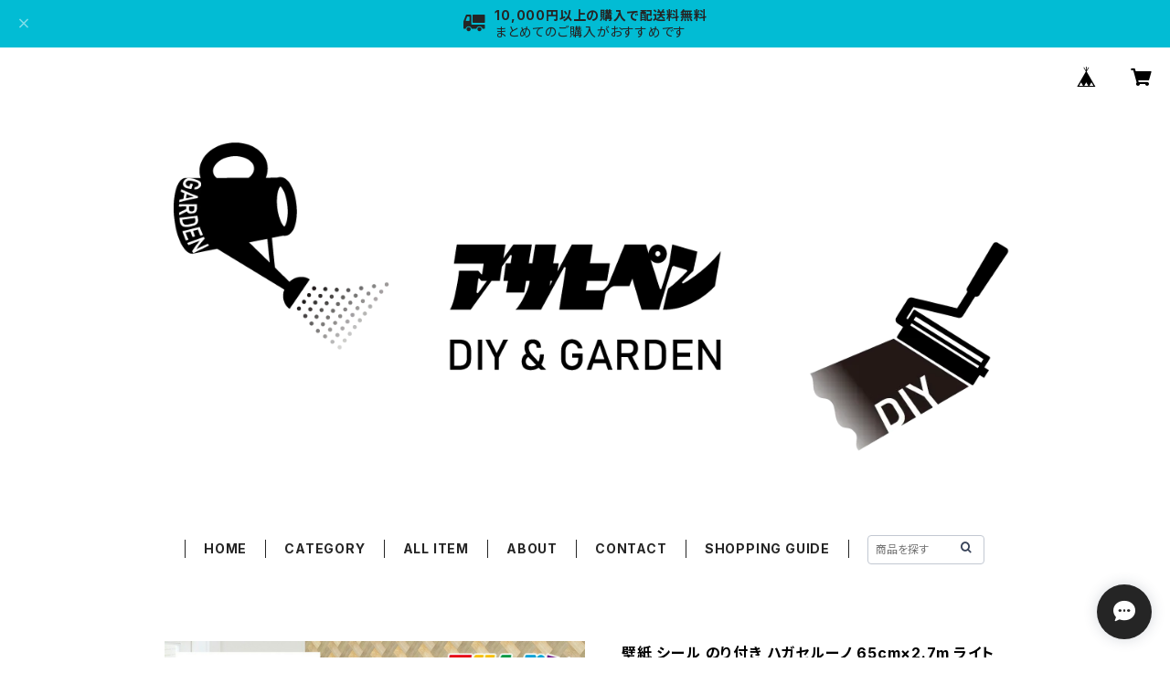

--- FILE ---
content_type: text/html; charset=UTF-8
request_url: https://shop.asahipen-diy-gardening.com/items/76968352/reviews?format=user&score=all&page=1
body_size: 1774
content:
				<li class="review01__listChild">
			<figure class="review01__itemInfo">
				<a href="/items/76642658" class="review01__imgWrap">
					<img src="https://baseec-img-mng.akamaized.net/images/item/origin/5937090f3e64ae345c6d31cf87e9158c.jpg?imformat=generic&q=90&im=Resize,width=146,type=normal" alt="ＳＦ　ピートバン　5枚入　サカタのタネ　ガーデニング　園芸用品　家庭菜園" class="review01__img">
				</a>
				<figcaption class="review01__item">
					<i class="review01__iconImg ico--good"></i>
					<p class="review01__itemName">ＳＦ　ピートバン　5枚入　サカタのタネ　ガーデニング　園芸用品　家庭菜園</p>
										<time datetime="2025-11-23" class="review01__date">2025/11/23</time>
				</figcaption>
			</figure><!-- /.review01__itemInfo -->
								</li>
				<li class="review01__listChild">
			<figure class="review01__itemInfo">
				<a href="/items/76518733" class="review01__imgWrap">
					<img src="https://baseec-img-mng.akamaized.net/images/item/origin/9d140606a721863ee365b78a48f5f5c1.jpg?imformat=generic&q=90&im=Resize,width=146,type=normal" alt="セルボックス　３０穴　１０枚組　富川化学工業　　ガーデニング　園芸用品　家庭菜園" class="review01__img">
				</a>
				<figcaption class="review01__item">
					<i class="review01__iconImg ico--good"></i>
					<p class="review01__itemName">セルボックス　３０穴　１０枚組　富川化学工業　　ガーデニング　園芸用品　家庭菜園</p>
										<time datetime="2025-11-23" class="review01__date">2025/11/23</time>
				</figcaption>
			</figure><!-- /.review01__itemInfo -->
								</li>
				<li class="review01__listChild">
			<figure class="review01__itemInfo">
				<a href="/items/76643065" class="review01__imgWrap">
					<img src="https://baseec-img-mng.akamaized.net/images/item/origin/90e88dfcef0d155e8126eec133cf6f44.jpg?imformat=generic&q=90&im=Resize,width=146,type=normal" alt="メネデール　５００ml　メネデール　ガーデニング　園芸用品　肥料　栄養" class="review01__img">
				</a>
				<figcaption class="review01__item">
					<i class="review01__iconImg ico--good"></i>
					<p class="review01__itemName">メネデール　５００ml　メネデール　ガーデニング　園芸用品　肥料　栄養</p>
										<time datetime="2025-11-23" class="review01__date">2025/11/23</time>
				</figcaption>
			</figure><!-- /.review01__itemInfo -->
								</li>
				<li class="review01__listChild">
			<figure class="review01__itemInfo">
				<a href="/items/76490198" class="review01__imgWrap">
					<img src="https://baseec-img-mng.akamaized.net/images/item/origin/ee3514834e29042d6247807bdef8ec23.jpg?imformat=generic&q=90&im=Resize,width=146,type=normal" alt="顆粒HB-101 300g フローラ 肥料" class="review01__img">
				</a>
				<figcaption class="review01__item">
					<i class="review01__iconImg ico--good"></i>
					<p class="review01__itemName">顆粒HB-101 300g フローラ 肥料</p>
										<time datetime="2025-11-23" class="review01__date">2025/11/23</time>
				</figcaption>
			</figure><!-- /.review01__itemInfo -->
								</li>
				<li class="review01__listChild">
			<figure class="review01__itemInfo">
				<a href="/items/76642660" class="review01__imgWrap">
					<img src="https://baseec-img-mng.akamaized.net/images/item/origin/c0f500c30d579cd43ddcf732a8bc331a.jpg?imformat=generic&q=90&im=Resize,width=146,type=normal" alt="SF　ジフィーセブン　42mm×48個　サカタのタネ　ガーデニング　園芸用品　家庭菜園" class="review01__img">
				</a>
				<figcaption class="review01__item">
					<i class="review01__iconImg ico--good"></i>
					<p class="review01__itemName">SF　ジフィーセブン　42mm×48個　サカタのタネ　ガーデニング　園芸用品　家庭菜園</p>
										<time datetime="2025-11-23" class="review01__date">2025/11/23</time>
				</figcaption>
			</figure><!-- /.review01__itemInfo -->
								</li>
				<li class="review01__listChild">
			<figure class="review01__itemInfo">
				<a href="/items/88478592" class="review01__imgWrap">
					<img src="https://baseec-img-mng.akamaized.net/images/item/origin/8d8c7f3460141f87b0bf38763a8f1394.jpg?imformat=generic&q=90&im=Resize,width=146,type=normal" alt="プレステラ75型 10個セット ブラック 日本ポリ鉢販売" class="review01__img">
				</a>
				<figcaption class="review01__item">
					<i class="review01__iconImg ico--good"></i>
					<p class="review01__itemName">プレステラ75型 10個セット ブラック 日本ポリ鉢販売</p>
										<time datetime="2025-11-23" class="review01__date">2025/11/23</time>
				</figcaption>
			</figure><!-- /.review01__itemInfo -->
								</li>
				<li class="review01__listChild">
			<figure class="review01__itemInfo">
				<a href="/items/102620850" class="review01__imgWrap">
					<img src="https://baseec-img-mng.akamaized.net/images/item/origin/b7adf0a30f7263e17c1202fa4cfe209a.jpg?imformat=generic&q=90&im=Resize,width=146,type=normal" alt="BIBILAB(ビビラボ)　ビザールプランツラック　LPR-800-BK　ブラック　BIBILAB　植物スタンド　アガベ　パキポディウム" class="review01__img">
				</a>
				<figcaption class="review01__item">
					<i class="review01__iconImg ico--good"></i>
					<p class="review01__itemName">BIBILAB(ビビラボ)　ビザールプランツラック　LPR-800-BK　ブラック　BIBILAB　植物スタンド　アガベ　パキポディウム</p>
										<time datetime="2025-11-09" class="review01__date">2025/11/09</time>
				</figcaption>
			</figure><!-- /.review01__itemInfo -->
								</li>
				<li class="review01__listChild">
			<figure class="review01__itemInfo">
				<a href="/items/76521536" class="review01__imgWrap">
					<img src="https://baseec-img-mng.akamaized.net/images/item/origin/54963db8b5b233347393bea707594bf7.jpg?imformat=generic&q=90&im=Resize,width=146,type=normal" alt="菊鉢 6号 ブラック アップルウェアー 鉢 アガベ コーデックス サボテン" class="review01__img">
				</a>
				<figcaption class="review01__item">
					<i class="review01__iconImg ico--good"></i>
					<p class="review01__itemName">菊鉢 6号 ブラック アップルウェアー 鉢 アガベ コーデックス サボテン</p>
										<time datetime="2025-10-15" class="review01__date">2025/10/15</time>
				</figcaption>
			</figure><!-- /.review01__itemInfo -->
								</li>
				<li class="review01__listChild">
			<figure class="review01__itemInfo">
				<a href="/items/76386590" class="review01__imgWrap">
					<img src="https://baseec-img-mng.akamaized.net/images/item/origin/65a09b84babe41a34f542393ee22b86c.jpg?imformat=generic&q=90&im=Resize,width=146,type=normal" alt="アサヒペン アスペンラッカースプレー 300ML 白" class="review01__img">
				</a>
				<figcaption class="review01__item">
					<i class="review01__iconImg ico--good"></i>
					<p class="review01__itemName">アサヒペン アスペンラッカースプレー 300ML 白</p>
										<time datetime="2025-08-19" class="review01__date">2025/08/19</time>
				</figcaption>
			</figure><!-- /.review01__itemInfo -->
								</li>
				<li class="review01__listChild">
			<figure class="review01__itemInfo">
				<a href="/items/76521416" class="review01__imgWrap">
					<img src="https://baseec-img-mng.akamaized.net/images/item/origin/6ed8328c44e16fcb6fee0f75312adfbd.jpg?imformat=generic&q=90&im=Resize,width=146,type=normal" alt="バラ鉢 12号 グリーン アップルウェアー 植木鉢 プランター バラ ローズガーデン" class="review01__img">
				</a>
				<figcaption class="review01__item">
					<i class="review01__iconImg ico--good"></i>
					<p class="review01__itemName">バラ鉢 12号 グリーン アップルウェアー 植木鉢 プランター バラ ローズガーデン</p>
										<time datetime="2025-06-04" class="review01__date">2025/06/04</time>
				</figcaption>
			</figure><!-- /.review01__itemInfo -->
								</li>
				<li class="review01__listChild">
			<figure class="review01__itemInfo">
				<a href="/items/76518713" class="review01__imgWrap">
					<img src="https://baseec-img-mng.akamaized.net/images/item/origin/bf21f50f70fce0de54199eda79e296f4.jpg?imformat=generic&q=90&im=Resize,width=146,type=normal" alt="EGおうちの草コロリスプレー 1000ml アース製薬 ガーデニング 除草剤" class="review01__img">
				</a>
				<figcaption class="review01__item">
					<i class="review01__iconImg ico--normal"></i>
					<p class="review01__itemName">EGおうちの草コロリスプレー 1000ml アース製薬 ガーデニング 除草剤</p>
										<time datetime="2025-04-26" class="review01__date">2025/04/26</time>
				</figcaption>
			</figure><!-- /.review01__itemInfo -->
								</li>
				<li class="review01__listChild">
			<figure class="review01__itemInfo">
				<a href="/items/76645730" class="review01__imgWrap">
					<img src="https://baseec-img-mng.akamaized.net/images/item/origin/b6d3f92c979537fd1987c765a74002b8.jpg?imformat=generic&q=90&im=Resize,width=146,type=normal" alt="古い土のリサイクル材　１０Ｌ　花ごころ　園芸用品・ガーデニング用品" class="review01__img">
				</a>
				<figcaption class="review01__item">
					<i class="review01__iconImg ico--good"></i>
					<p class="review01__itemName">古い土のリサイクル材　１０Ｌ　花ごころ　園芸用品・ガーデニング用品</p>
										<time datetime="2025-03-03" class="review01__date">2025/03/03</time>
				</figcaption>
			</figure><!-- /.review01__itemInfo -->
								</li>
				<li class="review01__listChild">
			<figure class="review01__itemInfo">
				<a href="/items/76495782" class="review01__imgWrap">
					<img src="https://baseec-img-mng.akamaized.net/images/item/origin/bc0b6cb985d5be9f1d5cdcbc90d0cf46.jpg?imformat=generic&q=90&im=Resize,width=146,type=normal" alt="２．５寸多肉用ポット缶　ブルー　４１４３−ＢＬ　ケー・イー・アイ　園芸用品・ガーデニング用品" class="review01__img">
				</a>
				<figcaption class="review01__item">
					<i class="review01__iconImg ico--good"></i>
					<p class="review01__itemName">２．５寸多肉用ポット缶　ブルー　４１４３−ＢＬ　ケー・イー・アイ　園芸用品・ガーデニング用品</p>
										<time datetime="2025-02-27" class="review01__date">2025/02/27</time>
				</figcaption>
			</figure><!-- /.review01__itemInfo -->
								</li>
				<li class="review01__listChild">
			<figure class="review01__itemInfo">
				<a href="/items/76518950" class="review01__imgWrap">
					<img src="https://baseec-img-mng.akamaized.net/images/item/origin/5510d4432d2ca3592acdb042edbcd7fd.jpg?imformat=generic&q=90&im=Resize,width=146,type=normal" alt="Ｔ型ラベル（業務用）　小　１００Ｐ　ホワイト　大和プラスチック　園芸用品・ガーデニング用品" class="review01__img">
				</a>
				<figcaption class="review01__item">
					<i class="review01__iconImg ico--good"></i>
					<p class="review01__itemName">Ｔ型ラベル（業務用）　小　１００Ｐ　ホワイト　大和プラスチック　園芸用品・ガーデニング用品</p>
										<time datetime="2025-02-27" class="review01__date">2025/02/27</time>
				</figcaption>
			</figure><!-- /.review01__itemInfo -->
								</li>
				<li class="review01__listChild">
			<figure class="review01__itemInfo">
				<a href="/items/79617614" class="review01__imgWrap">
					<img src="https://baseec-img-mng.akamaized.net/images/item/origin/51e5f723b3e228dcc88011619f516c7b.jpg?imformat=generic&q=90&im=Resize,width=146,type=normal" alt="ハンギングエコポット210 ナチュラル 八幡化成" class="review01__img">
				</a>
				<figcaption class="review01__item">
					<i class="review01__iconImg ico--good"></i>
					<p class="review01__itemName">ハンギングエコポット210 ナチュラル 八幡化成</p>
										<time datetime="2025-02-22" class="review01__date">2025/02/22</time>
				</figcaption>
			</figure><!-- /.review01__itemInfo -->
								</li>
				<li class="review01__listChild">
			<figure class="review01__itemInfo">
				<a href="/items/76518915" class="review01__imgWrap">
					<img src="https://baseec-img-mng.akamaized.net/images/item/origin/adfbabd9e443e79d3c61cec76ad0ce33.jpg?imformat=generic&q=90&im=Resize,width=146,type=normal" alt="グロウコンテナ　オーバル　２５型　グリーン　大和プラスチック　ガーデニング用品　園芸用品　家庭菜園　植木鉢　プランター" class="review01__img">
				</a>
				<figcaption class="review01__item">
					<i class="review01__iconImg ico--good"></i>
					<p class="review01__itemName">グロウコンテナ　オーバル　２５型　グリーン　大和プラスチック　ガーデニング用品　園芸用品　家庭菜園　植木鉢　プランター</p>
										<time datetime="2025-02-22" class="review01__date">2025/02/22</time>
				</figcaption>
			</figure><!-- /.review01__itemInfo -->
								</li>
				<li class="review01__listChild">
			<figure class="review01__itemInfo">
				<a href="/items/76518914" class="review01__imgWrap">
					<img src="https://baseec-img-mng.akamaized.net/images/item/origin/bb62f7ff4c053b8bd368a1e4bb1088ec.jpg?imformat=generic&q=90&im=Resize,width=146,type=normal" alt="グロウコンテナ　オーバル　２５型　ホワイト　大和プラスチック" class="review01__img">
				</a>
				<figcaption class="review01__item">
					<i class="review01__iconImg ico--good"></i>
					<p class="review01__itemName">グロウコンテナ　オーバル　２５型　ホワイト　大和プラスチック</p>
										<time datetime="2025-02-22" class="review01__date">2025/02/22</time>
				</figcaption>
			</figure><!-- /.review01__itemInfo -->
								</li>
				<li class="review01__listChild">
			<figure class="review01__itemInfo">
				<a href="/items/76495764" class="review01__imgWrap">
					<img src="https://baseec-img-mng.akamaized.net/images/item/origin/eb8269993dd0324f75040d8e24b9d8e3.jpg?imformat=generic&q=90&im=Resize,width=146,type=normal" alt="ナチュラルブリキポット壁掛Ｓ　３１４４−Ｂ　ケー・イー・アイ　ガーデニング用品　園芸用品　家庭菜園　植木鉢　プランター" class="review01__img">
				</a>
				<figcaption class="review01__item">
					<i class="review01__iconImg ico--good"></i>
					<p class="review01__itemName">ナチュラルブリキポット壁掛Ｓ　３１４４−Ｂ　ケー・イー・アイ　ガーデニング用品　園芸用品　家庭菜園　植木鉢　プランター</p>
										<time datetime="2025-02-22" class="review01__date">2025/02/22</time>
				</figcaption>
			</figure><!-- /.review01__itemInfo -->
								</li>
				<li class="review01__listChild">
			<figure class="review01__itemInfo">
				<a href="/items/76495773" class="review01__imgWrap">
					<img src="https://baseec-img-mng.akamaized.net/images/item/origin/1c45345243d1fa93dae80f39fe68c510.jpg?imformat=generic&q=90&im=Resize,width=146,type=normal" alt="フレンチシルバーブリキ　オーバルＳ　３３９０−Ｃ　ケー・イー・アイ　園芸用品　ガーデニング　家庭菜園" class="review01__img">
				</a>
				<figcaption class="review01__item">
					<i class="review01__iconImg ico--good"></i>
					<p class="review01__itemName">フレンチシルバーブリキ　オーバルＳ　３３９０−Ｃ　ケー・イー・アイ　園芸用品　ガーデニング　家庭菜園</p>
										<time datetime="2025-02-22" class="review01__date">2025/02/22</time>
				</figcaption>
			</figure><!-- /.review01__itemInfo -->
								</li>
				<li class="review01__listChild">
			<figure class="review01__itemInfo">
				<a href="/items/76490280" class="review01__imgWrap">
					<img src="https://baseec-img-mng.akamaized.net/images/item/origin/db7d54b54add9025fe5784a716ff7ddc.jpg?imformat=generic&q=90&im=Resize,width=146,type=normal" alt="アンティーク風ブリキポット　２６７７−Ａ　ケー・イー・アイ　ガーデニング用品　園芸用品　家庭菜園　植木鉢　プランター" class="review01__img">
				</a>
				<figcaption class="review01__item">
					<i class="review01__iconImg ico--good"></i>
					<p class="review01__itemName">アンティーク風ブリキポット　２６７７−Ａ　ケー・イー・アイ　ガーデニング用品　園芸用品　家庭菜園　植木鉢　プランター</p>
										<time datetime="2025-02-22" class="review01__date">2025/02/22</time>
				</figcaption>
			</figure><!-- /.review01__itemInfo -->
								</li>
		